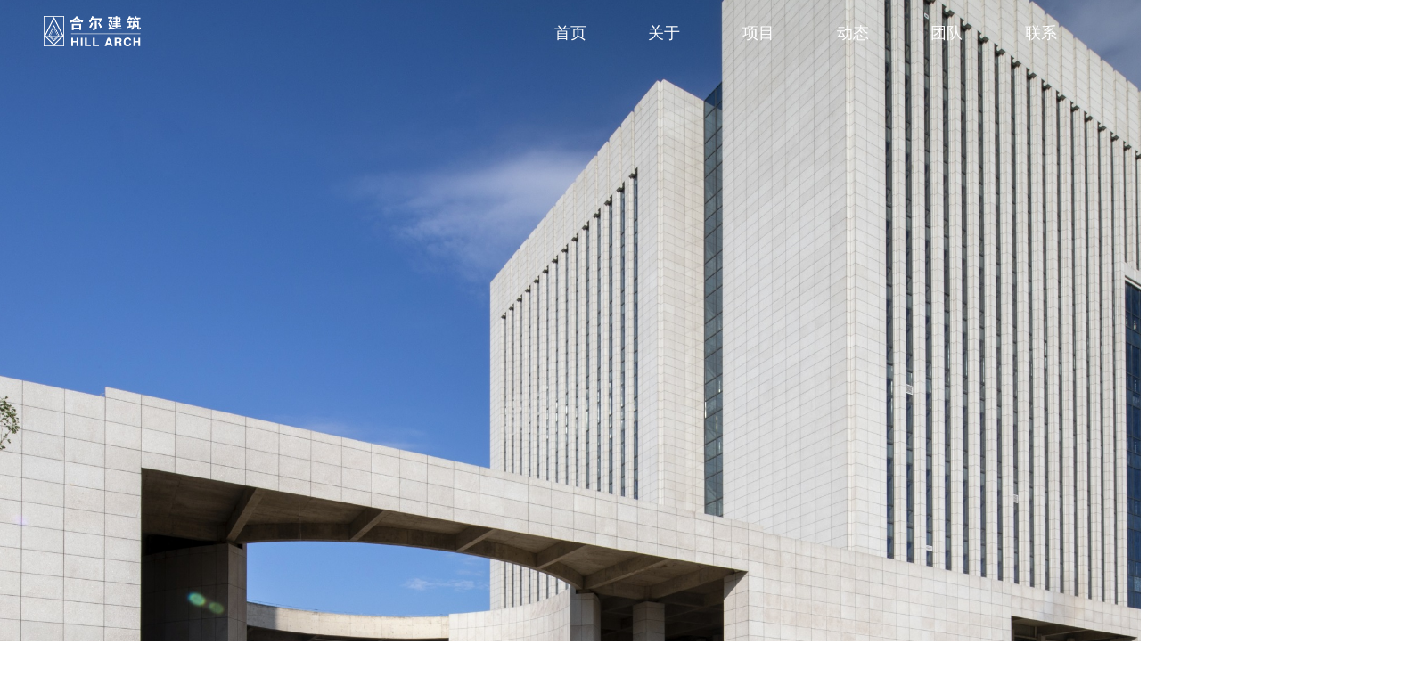

--- FILE ---
content_type: text/css
request_url: https://img.wanwang.xin/pubsf/10173/10173493/css/1133605_Pc_zh-CN.css?preventCdnCacheSeed=559afd75095640dfa6b7be973fdc0300
body_size: 4595
content:
.tem_2_26 {position: relative;}.tem_2_26 .fullcolumn-outer {background-color: transparent;background-image: none;background-position: 50% 50%;background-repeat: repeat;background-size: auto;background: -moz-linear-gradient(top, none, none);background: -o-linear-gradient(top, none, none);background: linear-gradient(top, none, none);background: -webkit-gradient(linear, left top, left bottom, from(none), to(none));/* border */border-top: 0px solid #eee;border-bottom: 0px solid #eee;/* border radius */border-radius: 0;position: absolute;top: 0px;bottom: 0px;z-index: -1;}.tem_2_26 .fullcolumn-outer.fixed {background-color: rgb(46, 49, 49);background-image: none;background-position: 0 0;background-repeat: no-repeat;background-size: auto;background: -moz-linear-gradient(top, none, none);background: -o-linear-gradient(top, none, none);background: linear-gradient(top, none, none);background: -webkit-gradient(linear, left top, left bottom, from(none), to(none));/* border */border-top: 0px solid transparent;border-bottom: 0px solid transparent;-moz-box-shadow: 0 4px 4px rgba(0,0,0,.1);-webkit-box-shadow: 0 4px 4px rgba(0,0,0,.1);-ms-box-shadow: 0 4px 4px rgba(0,0,0,.1);-o-box-shadow: 0 4px 4px rgba(0,0,0,.1);box-shadow: 0 4px 4px rgba(0,0,0,.1);box-sizing: border-box;}.tem_2_26 .fullcolumn-inner {background-color: transparent;background-image: none;background-repeat: repeat;background-position: 50% 50%;background-size: auto;background: -moz-linear-gradient(top, none, none);background: -o-linear-gradient(top, none, none);background: linear-gradient(top, none, none);background: -webkit-gradient(linear, left top, left bottom, from(none), to(none));position: relative;margin: 0 auto;width: 100%;height: 100%;}.smartFixed .tem_2_26 .fullcolumn-outer {left: 0 !important;}.tem_4_16 * {box-sizing: content-box;}.tem_4_16 .w-nav {/* reset */margin: 0;padding: 0;position: relative;/* background */background-color: transparent;background-image: none;background-repeat: no-repeat;background-position: 50% 50%;background: -webkit-linear-gradient(none, none);background: -moz-linear-gradient(none, none);background: -ms-linear-gradient(none, none);background: linear-gradient(none, none);background-size: auto;border-top-left-radius: 0;border-bottom-left-radius: 0;border-top-right-radius: 0;border-bottom-right-radius: 0;box-shadow: 0 0 0 rgba(0,0,0,0);}.tem_4_16 .w-nav:after {content: '';display: table;clear: both;zoom: 1}.tem_4_16 .w-nav .w-nav-inner {padding: 0;margin: 0;float: left;list-style: none;width: 25%;height: 58px;line-height: 58px;position: relative;z-index: 2;}.tem_4_16 .w-nav .w-nav-item {padding: 0 15px;margin: 0;position: relative;height: 100%;line-height: inherit;}.tem_4_16 .w-nav .w-nav-item .w-nav-item-link {/* reset */margin: 0;padding: 0;text-decoration: none;outline: none;display: block;height: 100%;color: #ffffff;font-weight: normal;font-style: normal;text-decoration: none;text-align: center;white-space: nowrap;overflow: hidden;text-overflow: ellipsis;}.tem_4_16 .w-nav .w-nav-item .w-nav-item-link .w-link-txt {font-family: 'Microsoft YaHei';font-size: 18px;}.tem_4_16 .w-nav .w-nav-item .w-nav-item-link .mw-iconfont {font-size: 18px;}.tem_4_16 .w-nav .w-subnav-item {margin: 0;padding: 0;}.tem_4_16 .w-nav .w-subnav {/* reset */margin: 0px 0 0 !important;padding: 0;display: none;overflow: hidden;/* background */background-color: transparent;background-image: none;background-repeat: no-repeat;background-position: 50% 50%;background: -webkit-linear-gradient(none, none);background: -moz-linear-gradient(none, none);background: -ms-linear-gradient(none, none);background: linear-gradient(none, none);background-size: auto;}.tem_4_16 .w-nav .w-subnav.userWidth {width: 120px;}.tem_4_16 .w-nav .w-subnav-item {/* reset */margin: 0;padding: 0;list-style: none;}.tem_4_16 .w-nav .w-subnav-item .w-subnav-link {/* reset */margin: 0;padding: 0 15px;height: 100%;line-height: 70px;outline: none;display: block;white-space: nowrap;overflow: hidden;text-overflow: ellipsis;height: 70px;color: #4A4A4A;font-size: 12px;font-weight: 400;font-style: normal;text-decoration: none;text-align: center;}.tem_4_16 .w-nav .w-subnav-item .w-subnav-link .mw-iconfont {font-size: 12px;}.tem_4_16 .w-nav .w-subnav-item .w-subnav-link .w-link-txt {/* height */font-family: Tahoma;}/* hover */.tem_4_16 .w-nav .w-nav-inner:hover .w-nav-item-link {color: #f1c232;font-weight: normal;font-style: normal;text-decoration: underline;}/* subnav-hover */.tem_4_16 .w-subnav .w-subnav-item:hover {background-color: #fff;background-image: none;background-repeat: no-repeat;background-position: 50% 50%;background: -webkit-linear-gradient(none, none);background: -moz-linear-gradient(none, none);background: -ms-linear-gradient(none, none);background: linear-gradient(none, none);background-size: auto;}.tem_4_16 .w-nav .w-subnav-item:hover .w-subnav-link:hover {color: #FF9D43;font-weight: 400;font-style: normal;text-decoration: none;}.tem_4_16 .w-nav .w-subnav-item .w-subnav-link .navchildren {display: none;}.tem_4_16 .w-nav .w-subnav-item:hover .w-subnav-link:hover .navchildren {display: inline;}/* current */.tem_4_16 .w-nav .w-nav-item.current {overflow: hidden;background-image: none;background-repeat: no-repeat;background-position: 50% 50%;background: -webkit-linear-gradient(none, none);background: -moz-linear-gradient(none, none);background: -ms-linear-gradient(none, none);background: linear-gradient(none, none);background-size: auto;}.tem_4_16 .w-nav .sliding-box:first-child + .w-nav-inner .w-nav-item.current {border-top-left-radius: 0;border-bottom-left-radius: 0;}.tem_4_16 .w-nav .w-nav-inner:last-child .w-nav-item.current {border-top-right-radius: 0;border-bottom-right-radius: 0;}.tem_4_16 .w-nav .w-nav-item.current .w-nav-item-link {color: #ffffff;font-weight: normal;font-style: normal;text-decoration: none;}/* current */.tem_4_16 .w-nav .w-subnav-item.current {background-color: #fff;background-image: none;background-repeat: no-repeat;background-position: 50% 50%;background: -webkit-linear-gradient(none, none);background: -moz-linear-gradient(none, none);background: -ms-linear-gradient(none, none);background: linear-gradient(none, none);background-size: auto;}.tem_4_16 .w-nav .w-subnav-item.current .w-subnav-link {color: #FF9D43;font-weight: 400;font-style: normal;text-decoration: none;}.tem_4_16 .sliding-box {padding: 0;margin: 0;list-style: none;width: 634px;height: 58px;overflow: hidden;position: absolute;top: -0;left: 0;border-radius: 0;z-index: -0;/* border */border-top-width: 0;border-right-width: 0;border-bottom-width: 0;border-left-width: 0;border-top-style: solid;border-right-style: solid;border-bottom-style: solid;border-left-style: solid;border-top-color: transparent;border-right-color: transparent;border-bottom-color: transparent;border-left-color: transparent;}.tem_4_16 .sliding {display: none;position: absolute;z-index: 1;width: 25%;left: 0;bottom: 0;height: 4px;background-color: rgb(243, 243, 243);background-image: none;background-repeat: no-repeat;background-position: 50% 50%;background: -webkit-linear-gradient(none, none);background: -moz-linear-gradient(none, none);background: -ms-linear-gradient(none, none);background: linear-gradient(none, none);background-size: auto;}.tem_4_16 .w-nav .w-nav-item .sliding {width: 100% !important;}.tem_4_16 .w-nav .w-nav-item.current .sliding {display: block;}@-webkit-keyframes slideInDown {from {-webkit-transform: translate3d(0, -100%, 0);transform: translate3d(0, -100%, 0);visibility: visible;opacity: 0;}to {-webkit-transform: translate3d(0, 0, 0);transform: translate3d(0, 0, 0);opacity:1;}}@keyframes slideInDown {from {-webkit-transform: translate3d(0, -100%, 0);transform: translate3d(0, -100%, 0);visibility: visible;opacity: 0;}to {-webkit-transform: translate3d(0, 0, 0);transform: translate3d(0, 0, 0);opacity:1;}}.slideInDown {-webkit-animation-name: slideInDown;animation-name: slideInDown;}#smv_tem_20_19 {display: none;position: fixed !important;}#smv_tem_20_19.dialogshowed {z-index: 1000000 !important;}.tem_20_19 .w-modal-content-inner {width: 100%;height: 100%;position: relative;}.tem_20_19 .w-modal {width:100%;height:100%;position:relative;}#smv_tem_20_19_dialog_modal_mask{position: fixed;top: 0;bottom: 0;left: 0;right: 0;background-color: transparent;background-image: none;background-position: 0 0;background-repeat: no-repeat;background-size: auto;background-image: linear-gradient(none, none);display: none;}.tem_20_19 .w-modal .w-modal-content {display: block;margin: 0 auto;width: 100%;height: 100%;background-color: transparent;background-image: none;background-position: 0 0;background-repeat: no-repeat;background-size: auto;background-image: linear-gradient(none, none);text-align: left;z-index: 6;position: relative;}.tem_20_19 .w-modal .w-modal-close {color: #ffffff;position: absolute;right: 15px;top: 15px;cursor: pointer;z-index:10;}.tem_20_19 .w-modal .w-modal-close i {font-size: 24px;}.tem_20_19 .w-modal.w-lt .w-modal-content,.tem_20_19 .w-modal.w-ct .w-modal-content,.tem_20_19 .w-modal.w-rt .w-modal-content {top:0;bottom:auto;}.tem_21_19 * {box-sizing: content-box;}.tem_21_19 .w-nav {/* reset */margin: 0;padding: 0;position: relative;/* background */background-color: transparent;background-image: none;background-repeat: no-repeat;background-position: 50% 50%;background: -webkit-linear-gradient(none, none);background: -moz-linear-gradient(none, none);background: -ms-linear-gradient(none, none);background: linear-gradient(none, none);background-size: auto;border-top-left-radius: 0;border-bottom-left-radius: 0;border-top-right-radius: 0;border-bottom-right-radius: 0;box-shadow: 0 0 0 rgba(0,0,0,0);}.tem_21_19 .w-nav:after {content: '';display: table;clear: both;zoom: 1}.tem_21_19 .w-nav .w-nav-inner {padding: 0;margin: 0;float: left;list-style: none;width: 25%;height: 52px;line-height: 52px;position: relative;z-index: 2;}.tem_21_19 .w-nav .w-nav-item {padding: 0 15px;margin: 0;position: relative;height: 100%;line-height: inherit;}.tem_21_19 .w-nav .w-nav-item .w-nav-item-link {/* reset */margin: 0;padding: 0;text-decoration: none;outline: none;display: block;height: 100%;color: #f3f3f3;font-weight: 400;font-style: normal;text-decoration: none;text-align: center;white-space: nowrap;overflow: hidden;text-overflow: ellipsis;}.tem_21_19 .w-nav .w-nav-item .w-nav-item-link .w-link-txt {font-family: Tahoma;font-size: 16px;}.tem_21_19 .w-nav .w-nav-item .w-nav-item-link .mw-iconfont {font-size: 16px;}.tem_21_19 .w-nav .w-subnav-item {margin: 0;padding: 0;}.tem_21_19 .w-nav .w-subnav {/* reset */margin: 0px 0 0 !important;padding: 0;display: none;overflow: hidden;/* background */background-color: transparent;background-image: none;background-repeat: no-repeat;background-position: 50% 50%;background: -webkit-linear-gradient(none, none);background: -moz-linear-gradient(none, none);background: -ms-linear-gradient(none, none);background: linear-gradient(none, none);background-size: auto;}.tem_21_19 .w-nav .w-subnav.userWidth {width: 120px;}.tem_21_19 .w-nav .w-subnav-item {/* reset */margin: 0;padding: 0;list-style: none;}.tem_21_19 .w-nav .w-subnav-item .w-subnav-link {/* reset */margin: 0;padding: 0 15px;height: 100%;line-height: 70px;outline: none;display: block;white-space: nowrap;overflow: hidden;text-overflow: ellipsis;height: 70px;color: #4A4A4A;font-size: 12px;font-weight: 400;font-style: normal;text-decoration: none;text-align: center;}.tem_21_19 .w-nav .w-subnav-item .w-subnav-link .mw-iconfont {font-size: 12px;}.tem_21_19 .w-nav .w-subnav-item .w-subnav-link .w-link-txt {/* height */font-family: Tahoma;}/* hover */.tem_21_19 .w-nav .w-nav-inner:hover .w-nav-item-link {color: #ffffff;font-weight: 400;font-style: normal;text-decoration: none;}/* subnav-hover */.tem_21_19 .w-subnav .w-subnav-item:hover {background-color: #fff;background-image: none;background-repeat: no-repeat;background-position: 50% 50%;background: -webkit-linear-gradient(none, none);background: -moz-linear-gradient(none, none);background: -ms-linear-gradient(none, none);background: linear-gradient(none, none);background-size: auto;}.tem_21_19 .w-nav .w-subnav-item:hover .w-subnav-link:hover {color: #FF9D43;font-weight: 400;font-style: normal;text-decoration: none;}.tem_21_19 .w-nav .w-subnav-item .w-subnav-link .navchildren {display: none;}.tem_21_19 .w-nav .w-subnav-item:hover .w-subnav-link:hover .navchildren {display: inline;}/* current */.tem_21_19 .w-nav .w-nav-item.current {overflow: hidden;background-image: none;background-repeat: no-repeat;background-position: 50% 50%;background: -webkit-linear-gradient(none, none);background: -moz-linear-gradient(none, none);background: -ms-linear-gradient(none, none);background: linear-gradient(none, none);background-size: auto;}.tem_21_19 .w-nav .sliding-box:first-child + .w-nav-inner .w-nav-item.current {border-top-left-radius: 0;border-bottom-left-radius: 0;}.tem_21_19 .w-nav .w-nav-inner:last-child .w-nav-item.current {border-top-right-radius: 0;border-bottom-right-radius: 0;}.tem_21_19 .w-nav .w-nav-item.current .w-nav-item-link {color: #ffffff;font-weight: 400;font-style: normal;text-decoration: none;}/* current */.tem_21_19 .w-nav .w-subnav-item.current {background-color: #fff;background-image: none;background-repeat: no-repeat;background-position: 50% 50%;background: -webkit-linear-gradient(none, none);background: -moz-linear-gradient(none, none);background: -ms-linear-gradient(none, none);background: linear-gradient(none, none);background-size: auto;}.tem_21_19 .w-nav .w-subnav-item.current .w-subnav-link {color: #FF9D43;font-weight: 400;font-style: normal;text-decoration: none;}.tem_21_19 .sliding-box {padding: 0;margin: 0;list-style: none;width: 600px;height: 52px;overflow: hidden;position: absolute;top: -0;left: 0;border-radius: 0;z-index: -0;/* border */border-top-width: 0;border-right-width: 0;border-bottom-width: 0;border-left-width: 0;border-top-style: solid;border-right-style: solid;border-bottom-style: solid;border-left-style: solid;border-top-color: transparent;border-right-color: transparent;border-bottom-color: transparent;border-left-color: transparent;}.tem_21_19 .sliding {display: none;position: absolute;z-index: 1;width: 25%;left: 0;bottom: 0;height: 4px;background-color: transparent;background-image: none;background-repeat: no-repeat;background-position: 50% 50%;background: -webkit-linear-gradient(none, none);background: -moz-linear-gradient(none, none);background: -ms-linear-gradient(none, none);background: linear-gradient(none, none);background-size: auto;}.tem_21_19 .w-nav .w-nav-item .sliding {width: 100% !important;}.tem_21_19 .w-nav .w-nav-item.current .sliding {display: block;}.tem_64_20 .w-image-box {text-align: center;border-top: 0px solid #fff;border-right: 0px solid #fff;border-bottom: 0px solid #fff;border-left: 0px solid #fff;border-radius: 0px;-webkit-opacity: 1;-moz-opacity: 1;-ms-opacity: 1;opacity: 1;filter: alpha(opacity=100);-moz-box-shadow: 0 0 0 transparent;-webkit-box-shadow: 0 0 0 transparent;-ms-box-shadow: 0 0 0 transparent;-o-box-shadow: 0 0 0 transparent;box-shadow: 0 0 0 transparent;box-sizing: border-box;overflow: hidden;}.tem_64_20 .w-image-box img {border: 0;width: 100%;height: 100%;/*object-fit: cover;*/}.tem_54_37 {position: relative;}.tem_54_37 .fullcolumn-outer {background-color: rgb(27, 27, 27);background-image: none;background-position: 50% 50%;background-repeat: repeat;background: -moz-linear-gradient(top, none, none);background: -o-linear-gradient(top, none, none);background: linear-gradient(top, none, none);background: -webkit-gradient(linear, left top, left bottom, from(none), to(none));background-size: auto;position: absolute;top: 0px;bottom: 0px;z-index: -1;}.tem_54_37 .fullcolumn-inner {background-color: transparent;background-image: none;background-repeat: repeat;background-position: 50% 50%;background: -moz-linear-gradient(top, none, none);background: -o-linear-gradient(top, none, none);background: linear-gradient(top, none, none);background: -webkit-gradient(linear, left top, left bottom, from(none), to(none));position: relative;margin: 0 auto;width: 100%;height: 100%;}.smartFixed .tem_54_37 .fullcolumn-outer {left: 0 !important;}.tem_59_37 * {box-sizing: content-box;}.tem_59_37 .w-nav {/* reset */margin: 0;padding: 0;position: relative;/* background */background-color: transparent;background-image: none;background-repeat: no-repeat;background-position: 50% 50%;background: -webkit-linear-gradient(none, none);background: -moz-linear-gradient(none, none);background: -ms-linear-gradient(none, none);background: linear-gradient(none, none);background-size: auto;border-top-left-radius: 0;border-bottom-left-radius: 0;border-top-right-radius: 0;border-bottom-right-radius: 0;box-shadow: 0 0 0 rgba(0,0,0,0);}.tem_59_37 .w-nav:after {content: '';display: table;clear: both;zoom: 1}.tem_59_37 .w-nav .w-nav-inner {padding: 0;margin: 0;float: left;list-style: none;width: 25%;height: 50px;line-height: 50px;position: relative;z-index: 2;}.tem_59_37 .w-nav .w-nav-item {padding: 0 15px;margin: 0;position: relative;height: 100%;line-height: inherit;}.tem_59_37 .w-nav .w-nav-item .w-nav-item-link {/* reset */margin: 0;padding: 0;text-decoration: none;outline: none;display: block;height: 100%;color: #ffffff;font-weight: 400;font-style: normal;text-decoration: none;text-align: center;white-space: nowrap;overflow: hidden;text-overflow: ellipsis;}.tem_59_37 .w-nav .w-nav-item .w-nav-item-link .w-link-txt {font-family: Tahoma;font-size: 14px;}.tem_59_37 .w-nav .w-nav-item .w-nav-item-link .mw-iconfont {font-size: 14px;}.tem_59_37 .w-nav .w-subnav-item {margin: 0;padding: 0;}.tem_59_37 .w-nav .w-subnav {/* reset */margin: 0px 0 0 !important;padding: 0;display: none;overflow: hidden;/* background */background-color: transparent;background-image: none;background-repeat: no-repeat;background-position: 50% 50%;background: -webkit-linear-gradient(none, none);background: -moz-linear-gradient(none, none);background: -ms-linear-gradient(none, none);background: linear-gradient(none, none);background-size: auto;}.tem_59_37 .w-nav .w-subnav.userWidth {width: 120px;}.tem_59_37 .w-nav .w-subnav-item {/* reset */margin: 0;padding: 0;list-style: none;}.tem_59_37 .w-nav .w-subnav-item .w-subnav-link {/* reset */margin: 0;padding: 0 15px;height: 100%;line-height: 70px;outline: none;display: block;white-space: nowrap;overflow: hidden;text-overflow: ellipsis;height: 70px;color: #4A4A4A;font-size: 12px;font-weight: 400;font-style: normal;text-decoration: none;text-align: center;}.tem_59_37 .w-nav .w-subnav-item .w-subnav-link .mw-iconfont {font-size: 12px;}.tem_59_37 .w-nav .w-subnav-item .w-subnav-link .w-link-txt {/* height */font-family: Tahoma;}/* hover */.tem_59_37 .w-nav .w-nav-inner:hover .w-nav-item-link {color: #ffffff;font-weight: 400;font-style: normal;text-decoration: none;}/* subnav-hover */.tem_59_37 .w-subnav .w-subnav-item:hover {background-color: #fff;background-image: none;background-repeat: no-repeat;background-position: 50% 50%;background: -webkit-linear-gradient(none, none);background: -moz-linear-gradient(none, none);background: -ms-linear-gradient(none, none);background: linear-gradient(none, none);background-size: auto;}.tem_59_37 .w-nav .w-subnav-item:hover .w-subnav-link:hover {color: #FF9D43;font-weight: 400;font-style: normal;text-decoration: none;}.tem_59_37 .w-nav .w-subnav-item .w-subnav-link .navchildren {display: none;}.tem_59_37 .w-nav .w-subnav-item:hover .w-subnav-link:hover .navchildren {display: inline;}/* current */.tem_59_37 .w-nav .w-nav-item.current {overflow: hidden;background-image: none;background-repeat: no-repeat;background-position: 50% 50%;background: -webkit-linear-gradient(none, none);background: -moz-linear-gradient(none, none);background: -ms-linear-gradient(none, none);background: linear-gradient(none, none);background-size: auto;}.tem_59_37 .w-nav .sliding-box:first-child + .w-nav-inner .w-nav-item.current {border-top-left-radius: 0;border-bottom-left-radius: 0;}.tem_59_37 .w-nav .w-nav-inner:last-child .w-nav-item.current {border-top-right-radius: 0;border-bottom-right-radius: 0;}.tem_59_37 .w-nav .w-nav-item.current .w-nav-item-link {color: #ffffff;font-weight: 400;font-style: normal;text-decoration: none;}/* current */.tem_59_37 .w-nav .w-subnav-item.current {background-color: #fff;background-image: none;background-repeat: no-repeat;background-position: 50% 50%;background: -webkit-linear-gradient(none, none);background: -moz-linear-gradient(none, none);background: -ms-linear-gradient(none, none);background: linear-gradient(none, none);background-size: auto;}.tem_59_37 .w-nav .w-subnav-item.current .w-subnav-link {color: #FF9D43;font-weight: 400;font-style: normal;text-decoration: none;}.tem_59_37 .sliding-box {padding: 0;margin: 0;list-style: none;width: 494px;height: 50px;overflow: hidden;position: absolute;top: -0;left: 0;border-radius: 0;z-index: -0;/* border */border-top-width: 0;border-right-width: 0;border-bottom-width: 0;border-left-width: 0;border-top-style: solid;border-right-style: solid;border-bottom-style: solid;border-left-style: solid;border-top-color: transparent;border-right-color: transparent;border-bottom-color: transparent;border-left-color: transparent;}.tem_59_37 .sliding {display: none;position: absolute;z-index: 1;width: 25%;left: 0;bottom: 0;height: 4px;background-color: transparent;background-image: none;background-repeat: no-repeat;background-position: 50% 50%;background: -webkit-linear-gradient(none, none);background: -moz-linear-gradient(none, none);background: -ms-linear-gradient(none, none);background: linear-gradient(none, none);background-size: auto;}.tem_59_37 .w-nav .w-nav-item .sliding {width: 100% !important;}.tem_59_37 .w-nav .w-nav-item.current .sliding {display: block;}.tem_58_37 {color: inherit;}.tem_58_37 h1, .tem_58_37 h2, .tem_58_37 h3, .tem_58_37 h4, .tem_58_37 h5, .tem_58_37 h6 {font-weight: normal;line-height: 1.2;}.tem_58_37 h2 {font-size: 1.5em;font-weight: normal;}.tem_58_37 h1 {font-size: 2em;font-weight: normal;}.tem_58_37 h3 {font-size: 1.17em;font-weight: normal;}.tem_58_37 h4 {font-size: 13px;font-weight: normal;}.tem_58_37 h5 {font-size: 0.83em;font-weight: normal;}.tem_58_37 h6 {font-size: 0.67em;font-weight: normal;}#cke_txtc_tem_58_37 {z-index: 1000001 !important;}.cke_editor_txtc_tem_58_37_dialog .cke_dialog {z-index: 1000001 !important;}.cke_dialog_background_cover {z-index: 100000 !important;}.hidden-border {border: transparent 1px dotted;}table.cke_show_border,table.cke_show_border > tr > td,table.cke_show_border > tr > th,table.cke_show_border > tbody > tr > td,table.cke_show_border > tbody > tr > th,table.cke_show_border > thead > tr > td,table.cke_show_border > thead > tr > th,table.cke_show_border > tfoot > tr > td,table.cke_show_border > tfoot > tr > th {border: #d3d3d3 1px dotted;}.tem_57_37 .w-line {/*-block-*/display:block;/*-margin-*/margin:0;margin-left: -0;padding:0;/*-size-*/width:1px;height:52px;/*-font-*/font-size:0;/*-border-*/border-left-width:1px;border-left-style:solid;border-left-color:#666666;/*-box-shadow-*/-moz-box-shadow:0 0 0 transparent;-webkit-box-shadow:0 0 0 transparent;-ms-box-shadow:0 0 0 transparent;-o-box-shadow:0 0 0 transparent;box-shadow:0 0 0 transparent;}.tem_56_37 .w-share{margin: 0;padding:0;width: 400px;height:36px;}.tem_56_37 .w-share .w-share-text{float: left;margin: 6px 6px 6px 0;font-family: Tahoma;font-size: 14px;color:#f3f3f3;font-weight: 400;font-style: normal;text-decoration: none;}.tem_56_37 .w-share.bdshare-button-style0-16 .w-share-text,.tem_56_37 .w-share.bdshare-button-style1-16 .w-share-text{line-height: 16px;}.tem_56_37 .w-share.bdshare-button-style0-24 .w-share-text,.tem_56_37 .w-share.bdshare-button-style1-24 .w-share-text{line-height: 24px;}.tem_56_37 .w-share.bdshare-button-style0-32 .w-share-text,.tem_56_37 .w-share.bdshare-button-style1-32 .w-share-text{line-height: 32px;}.tem_56_37 .w-share .bds_count.w-hide{display: none;}.tem_56_37 .w-share.bdshare-button-style0-16 a.bds_count,.tem_56_37 .w-share.bdshare-button-style1-16 a.bds_count,.tem_56_37 .w-share.bdshare-button-style0-24 a.bds_count,.tem_56_37 .w-share.bdshare-button-style1-24 a.bds_count,.tem_56_37 .w-share.bdshare-button-style0-32 a.bds_count,.tem_56_37 .w-share.bdshare-button-style1-32 a.bds_count{font-size: 14px;text-decoration: none;}.tem_56_37 .w-share a:hover{transition:none}.bdshare_dialog_list a, .bdshare_popup_list a, .bdshare_popup_bottom a{font: 12px Tahoma!important;}.tem_55_37 .w-image-box {text-align: center;border-top: 0px solid #fff;border-right: 0px solid #fff;border-bottom: 0px solid #fff;border-left: 0px solid #fff;border-radius: 0px;-webkit-opacity: 1;-moz-opacity: 1;-ms-opacity: 1;opacity: 1;filter: alpha(opacity=100);-moz-box-shadow: 0 0 0 transparent;-webkit-box-shadow: 0 0 0 transparent;-ms-box-shadow: 0 0 0 transparent;-o-box-shadow: 0 0 0 transparent;box-shadow: 0 0 0 transparent;box-sizing: border-box;overflow: hidden;}.tem_55_37 .w-image-box img {border: 0;width: 100%;height: 100%;/*object-fit: cover;*/}.tem_63_37 .w-company-info {line-height: 28px;text-align: left;}.tem_63_37 .w-company-info .company-info-item a {width: 100%;font-family: Tahoma;color: #999999;font-size: 12px;}.tem_63_37 .w-company-info .company-info-item:first-child {padding-left: 0;}.tem_63_37 .w-company-info .company-info-item {padding-left: 10px;}.tem_63_37 .w-company-info .company-info-item .company-info-icon {vertical-align: top;}.tem_63_37 .w-company-info .company-info-item .company-info-icon.mw-icon-hide {display: none}.tem_63_37 .w-company-info .company-info-item .ltd-icon {margin-right: 5px;color: #D7D7D7;font-size: 12px;}.tem_62_37 .w-nav {/* reset */margin: 0;padding: 0;/* size */width: 80px;height: 42px;/* border */border-top-width: 0;border-right-width: 0;border-bottom-width: 0;border-left-width: 0;border-top-style: solid;border-right-style: solid;border-bottom-style: solid;border-left-style: solid;border-top-color: transparent;border-right-color: transparent;border-bottom-color: transparent;border-left-color: transparent;border-radius: 0;box-shadow: 0 0 0 rgba(0,0,0,0);}.tem_62_37 .w-nav:after {content: '';display: table;clear: both;zoom: 1}.tem_62_37 .w-nav .w-nav-inner {padding: 0;margin: 0;list-style: none;width: 100%;height: 25%;line-height: 42px-inner;position: relative;/* background */background-color: transparent;background-image: none;background-repeat: no-repeat;background-position: 50% 50%;background: -webkit-linear-gradient(none, none);background: -moz-linear-gradient(none, none);background: -ms-linear-gradient(none, none);background: linear-gradient(none, none);background-size: auto;}.tem_62_37 .w-nav .w-nav-item {padding: 0;margin: 0;position: relative;height: 100%;overflow: hidden;}.tem_62_37 .w-nav .w-nav-inner:first-child {border-top-left-radius: 0;border-top-right-radius: 0;}.tem_62_37 .w-nav .w-nav-inner:last-child {border-bottom-left-radius: 0;border-bottom-right-radius: 0;}.tem_62_37 .w-nav .w-nav-item .w-nav-item-link {/* reset */margin: 0;padding: 0 10px;text-decoration: none;outline: none;display: block;height: 100%;color: #999999;font-weight: 400;font-style: normal;text-decoration: none;text-align: left;white-space: nowrap;overflow: hidden;text-overflow: ellipsis;}.tem_62_37 .w-nav .w-nav-item .w-nav-item-link .w-link-txt {font-family: Tahoma;font-size: 12px;}.tem_62_37 .w-nav .w-nav-item .w-nav-item-link .mw-iconfont {font-size: 12px;}.tem_62_37 .w-nav .w-aubnav-item {margin: 0;padding: 0;}.tem_62_37 .w-nav .w-subnav {/* reset */margin: 0;padding: 0;position: absolute;left: 80px;top: 0;width: 100%;width: 100%;display: none;overflow: hidden;}.tem_62_37 .w-nav .w-subnav.userWidth .w-link-txt {width: 100%;}.tem_62_37 .w-nav .w-subnav-item {/* reset */margin: 0;padding: 0;list-style: none;display: block;/* background */background-color: #13B27D;background-image: none;background-repeat: no-repeat;background-position: 50% 50%;background: -webkit-linear-gradient(none, none);background: -moz-linear-gradient(none, none);background: -ms-linear-gradient(none, none);background: linear-gradient(none, none);background-size: auto;}.tem_62_37 .w-nav .w-subnav-item .w-subnav-link {/* reset */margin: 0;padding: 0 15px;outline: none;display: block;color: #fff;height: 100%;line-height: auto;white-space: nowrap;overflow: hidden;text-overflow: ellipsis;font-size: 12px;font-weight: 400;font-style: normal;text-decoration: none;text-align: center;white-space: nowrap;overflow: hidden;text-overflow: ellipsis;}.tem_62_37 .w-nav .w-subnav-item .w-subnav-link .mw-iconfont {font-size: 12px;}.tem_62_37 .w-nav .w-subnav-item .w-subnav-link .w-link-txt {font-family: Tahoma;}/* hover */.tem_62_37 .w-nav .w-nav-inner:hover {background-color: transparent;background-image: none;background-repeat: no-repeat;background-position: 50% 50%;background: -webkit-linear-gradient(none, none);background: -moz-linear-gradient(none, none);background: -ms-linear-gradient(none, none);background: linear-gradient(none, none);background-size: auto;}.tem_62_37 .w-nav .w-nav-inner:hover .w-nav-item-link {color: #999999;font-weight: 400;font-style: normal;text-decoration: none;}/* subnav-hover */.tem_62_37 .w-subnav .w-subnav-item:hover {background-color: #1ca97a;background-image: none;background-repeat: no-repeat;background-position: 50% 50%;background: -webkit-linear-gradient(none, none);background: -moz-linear-gradient(none, none);background: -ms-linear-gradient(none, none);background: linear-gradient(none, none);background-size: auto;}.tem_62_37 .w-nav .w-subnav-item:hover .w-subnav-link:hover {color: #fff;font-weight: 400;font-style: normal;text-decoration: none;}/* current */.tem_62_37 .w-nav .w-nav-item.current {background-color: transparent;background-image: none;background-repeat: no-repeat;background-position: 50% 50%;background: -webkit-linear-gradient(none, none);background: -moz-linear-gradient(none, none);background: -ms-linear-gradient(none, none);background: linear-gradient(none, none);background-size: auto;}.tem_62_37 .w-nav .w-nav-item.current .w-nav-item-link {color: #999999;font-weight: 400;font-style: normal;text-decoration: none;}/* current */.tem_62_37 .w-nav .w-subnav-item.current {background-color: #1ca97a;background-image: none;background-repeat: no-repeat;background-position: 50% 50%;background: -webkit-linear-gradient(none, none);background: -moz-linear-gradient(none, none);background: -ms-linear-gradient(none, none);background: linear-gradient(none, none);background-size: auto;}.tem_62_37 .w-nav .w-subnav-item.current .w-subnav-link {color: #fff;font-weight: 400;font-style: normal;text-decoration: none;}.tem_61_37 .w-nav {/* reset */margin: 0;padding: 0;/* size */width: 80px;height: 94px;/* border */border-top-width: 0;border-right-width: 0;border-bottom-width: 0;border-left-width: 0;border-top-style: solid;border-right-style: solid;border-bottom-style: solid;border-left-style: solid;border-top-color: transparent;border-right-color: transparent;border-bottom-color: transparent;border-left-color: transparent;border-radius: 0;box-shadow: 0 0 0 rgba(0,0,0,0);}.tem_61_37 .w-nav:after {content: '';display: table;clear: both;zoom: 1}.tem_61_37 .w-nav .w-nav-inner {padding: 0;margin: 0;list-style: none;width: 100%;height: 25%;line-height: 94px-inner;position: relative;/* background */background-color: transparent;background-image: none;background-repeat: no-repeat;background-position: 50% 50%;background: -webkit-linear-gradient(none, none);background: -moz-linear-gradient(none, none);background: -ms-linear-gradient(none, none);background: linear-gradient(none, none);background-size: auto;}.tem_61_37 .w-nav .w-nav-item {padding: 0;margin: 0;position: relative;height: 100%;overflow: hidden;}.tem_61_37 .w-nav .w-nav-inner:first-child {border-top-left-radius: 0;border-top-right-radius: 0;}.tem_61_37 .w-nav .w-nav-inner:last-child {border-bottom-left-radius: 0;border-bottom-right-radius: 0;}.tem_61_37 .w-nav .w-nav-item .w-nav-item-link {/* reset */margin: 0;padding: 0 10px;text-decoration: none;outline: none;display: block;height: 100%;color: #999999;font-weight: 400;font-style: normal;text-decoration: none;text-align: left;white-space: nowrap;overflow: hidden;text-overflow: ellipsis;}.tem_61_37 .w-nav .w-nav-item .w-nav-item-link .w-link-txt {font-family: Tahoma;font-size: 12px;}.tem_61_37 .w-nav .w-nav-item .w-nav-item-link .mw-iconfont {font-size: 12px;}.tem_61_37 .w-nav .w-aubnav-item {margin: 0;padding: 0;}.tem_61_37 .w-nav .w-subnav {/* reset */margin: 0;padding: 0;position: absolute;left: 80px;top: 0;width: 100%;width: 100%;display: none;overflow: hidden;}.tem_61_37 .w-nav .w-subnav.userWidth .w-link-txt {width: 100%;}.tem_61_37 .w-nav .w-subnav-item {/* reset */margin: 0;padding: 0;list-style: none;display: block;/* background */background-color: #13B27D;background-image: none;background-repeat: no-repeat;background-position: 50% 50%;background: -webkit-linear-gradient(none, none);background: -moz-linear-gradient(none, none);background: -ms-linear-gradient(none, none);background: linear-gradient(none, none);background-size: auto;}.tem_61_37 .w-nav .w-subnav-item .w-subnav-link {/* reset */margin: 0;padding: 0 15px;outline: none;display: block;color: #fff;height: 100%;line-height: auto;white-space: nowrap;overflow: hidden;text-overflow: ellipsis;font-size: 12px;font-weight: 400;font-style: normal;text-decoration: none;text-align: center;white-space: nowrap;overflow: hidden;text-overflow: ellipsis;}.tem_61_37 .w-nav .w-subnav-item .w-subnav-link .mw-iconfont {font-size: 12px;}.tem_61_37 .w-nav .w-subnav-item .w-subnav-link .w-link-txt {font-family: Tahoma;}/* hover */.tem_61_37 .w-nav .w-nav-inner:hover {background-color: transparent;background-image: none;background-repeat: no-repeat;background-position: 50% 50%;background: -webkit-linear-gradient(none, none);background: -moz-linear-gradient(none, none);background: -ms-linear-gradient(none, none);background: linear-gradient(none, none);background-size: auto;}.tem_61_37 .w-nav .w-nav-inner:hover .w-nav-item-link {color: #999999;font-weight: 400;font-style: normal;text-decoration: none;}/* subnav-hover */.tem_61_37 .w-subnav .w-subnav-item:hover {background-color: #1ca97a;background-image: none;background-repeat: no-repeat;background-position: 50% 50%;background: -webkit-linear-gradient(none, none);background: -moz-linear-gradient(none, none);background: -ms-linear-gradient(none, none);background: linear-gradient(none, none);background-size: auto;}.tem_61_37 .w-nav .w-subnav-item:hover .w-subnav-link:hover {color: #fff;font-weight: 400;font-style: normal;text-decoration: none;}/* current */.tem_61_37 .w-nav .w-nav-item.current {background-color: transparent;background-image: none;background-repeat: no-repeat;background-position: 50% 50%;background: -webkit-linear-gradient(none, none);background: -moz-linear-gradient(none, none);background: -ms-linear-gradient(none, none);background: linear-gradient(none, none);background-size: auto;}.tem_61_37 .w-nav .w-nav-item.current .w-nav-item-link {color: #999999;font-weight: 400;font-style: normal;text-decoration: none;}/* current */.tem_61_37 .w-nav .w-subnav-item.current {background-color: #1ca97a;background-image: none;background-repeat: no-repeat;background-position: 50% 50%;background: -webkit-linear-gradient(none, none);background: -moz-linear-gradient(none, none);background: -ms-linear-gradient(none, none);background: linear-gradient(none, none);background-size: auto;}.tem_61_37 .w-nav .w-subnav-item.current .w-subnav-link {color: #fff;font-weight: 400;font-style: normal;text-decoration: none;}.tem_60_37 .w-nav {/* reset */margin: 0;padding: 0;/* size */width: 80px;height: 43px;/* border */border-top-width: 0;border-right-width: 0;border-bottom-width: 0;border-left-width: 0;border-top-style: solid;border-right-style: solid;border-bottom-style: solid;border-left-style: solid;border-top-color: transparent;border-right-color: transparent;border-bottom-color: transparent;border-left-color: transparent;border-radius: 0;box-shadow: 0 0 0 rgba(0,0,0,0);}.tem_60_37 .w-nav:after {content: '';display: table;clear: both;zoom: 1}.tem_60_37 .w-nav .w-nav-inner {padding: 0;margin: 0;list-style: none;width: 100%;height: 25%;line-height: 43px-inner;position: relative;/* background */background-color: transparent;background-image: none;background-repeat: no-repeat;background-position: 50% 50%;background: -webkit-linear-gradient(none, none);background: -moz-linear-gradient(none, none);background: -ms-linear-gradient(none, none);background: linear-gradient(none, none);background-size: auto;}.tem_60_37 .w-nav .w-nav-item {padding: 0;margin: 0;position: relative;height: 100%;overflow: hidden;}.tem_60_37 .w-nav .w-nav-inner:first-child {border-top-left-radius: 0;border-top-right-radius: 0;}.tem_60_37 .w-nav .w-nav-inner:last-child {border-bottom-left-radius: 0;border-bottom-right-radius: 0;}.tem_60_37 .w-nav .w-nav-item .w-nav-item-link {/* reset */margin: 0;padding: 0 10px;text-decoration: none;outline: none;display: block;height: 100%;color: #999999;font-weight: 400;font-style: normal;text-decoration: none;text-align: left;white-space: nowrap;overflow: hidden;text-overflow: ellipsis;}.tem_60_37 .w-nav .w-nav-item .w-nav-item-link .w-link-txt {font-family: Tahoma;font-size: 12px;}.tem_60_37 .w-nav .w-nav-item .w-nav-item-link .mw-iconfont {font-size: 12px;}.tem_60_37 .w-nav .w-aubnav-item {margin: 0;padding: 0;}.tem_60_37 .w-nav .w-subnav {/* reset */margin: 0;padding: 0;position: absolute;left: 80px;top: 0;width: 100%;width: 100%;display: none;overflow: hidden;}.tem_60_37 .w-nav .w-subnav.userWidth .w-link-txt {width: 100%;}.tem_60_37 .w-nav .w-subnav-item {/* reset */margin: 0;padding: 0;list-style: none;display: block;/* background */background-color: #13B27D;background-image: none;background-repeat: no-repeat;background-position: 50% 50%;background: -webkit-linear-gradient(none, none);background: -moz-linear-gradient(none, none);background: -ms-linear-gradient(none, none);background: linear-gradient(none, none);background-size: auto;}.tem_60_37 .w-nav .w-subnav-item .w-subnav-link {/* reset */margin: 0;padding: 0 15px;outline: none;display: block;color: #fff;height: 100%;line-height: auto;white-space: nowrap;overflow: hidden;text-overflow: ellipsis;font-size: 12px;font-weight: 400;font-style: normal;text-decoration: none;text-align: center;white-space: nowrap;overflow: hidden;text-overflow: ellipsis;}.tem_60_37 .w-nav .w-subnav-item .w-subnav-link .mw-iconfont {font-size: 12px;}.tem_60_37 .w-nav .w-subnav-item .w-subnav-link .w-link-txt {font-family: Tahoma;}/* hover */.tem_60_37 .w-nav .w-nav-inner:hover {background-color: transparent;background-image: none;background-repeat: no-repeat;background-position: 50% 50%;background: -webkit-linear-gradient(none, none);background: -moz-linear-gradient(none, none);background: -ms-linear-gradient(none, none);background: linear-gradient(none, none);background-size: auto;}.tem_60_37 .w-nav .w-nav-inner:hover .w-nav-item-link {color: #999999;font-weight: 400;font-style: normal;text-decoration: none;}/* subnav-hover */.tem_60_37 .w-subnav .w-subnav-item:hover {background-color: #1ca97a;background-image: none;background-repeat: no-repeat;background-position: 50% 50%;background: -webkit-linear-gradient(none, none);background: -moz-linear-gradient(none, none);background: -ms-linear-gradient(none, none);background: linear-gradient(none, none);background-size: auto;}.tem_60_37 .w-nav .w-subnav-item:hover .w-subnav-link:hover {color: #fff;font-weight: 400;font-style: normal;text-decoration: none;}/* current */.tem_60_37 .w-nav .w-nav-item.current {background-color: transparent;background-image: none;background-repeat: no-repeat;background-position: 50% 50%;background: -webkit-linear-gradient(none, none);background: -moz-linear-gradient(none, none);background: -ms-linear-gradient(none, none);background: linear-gradient(none, none);background-size: auto;}.tem_60_37 .w-nav .w-nav-item.current .w-nav-item-link {color: #999999;font-weight: 400;font-style: normal;text-decoration: none;}/* current */.tem_60_37 .w-nav .w-subnav-item.current {background-color: #1ca97a;background-image: none;background-repeat: no-repeat;background-position: 50% 50%;background: -webkit-linear-gradient(none, none);background: -moz-linear-gradient(none, none);background: -ms-linear-gradient(none, none);background: linear-gradient(none, none);background-size: auto;}.tem_60_37 .w-nav .w-subnav-item.current .w-subnav-link {color: #fff;font-weight: 400;font-style: normal;text-decoration: none;}.tem_50_37 {position: relative;}.tem_50_37 .fullcolumn-outer {background-color: transparent;background-image: url(//img.wanwang.xin/contents/sitefiles2034/10173493/images/10819149.jpg);background-position: 50% 50%;background-repeat: no-repeat;background: -moz-linear-gradient(top, none, none);background: -o-linear-gradient(top, none, none);background: linear-gradient(top, none, none);background: -webkit-gradient(linear, left top, left bottom, from(none), to(none));background-size: cover;position: absolute;top: 0px;bottom: 0px;z-index: -1;}.tem_50_37 .fullcolumn-inner {background-color: transparent;background-image: none;background-repeat: repeat;background-position: 50% 50%;background: -moz-linear-gradient(top, none, none);background: -o-linear-gradient(top, none, none);background: linear-gradient(top, none, none);background: -webkit-gradient(linear, left top, left bottom, from(none), to(none));position: relative;margin: 0 auto;width: 100%;height: 100%;}.smartFixed .tem_50_37 .fullcolumn-outer {left: 0 !important;}.tem_53_37 .w-button {/*-block-*/display: inline-block;/*-margin-*/margin: 0;padding: 0;/*-border-*/border-top: 1px none #3099dd;border-right: 1px none #3099dd;border-bottom: 1px none #3099dd;border-left: 1px none #3099dd;/*-border-radius-*/-moz-border-radius: 0;-webkit-border-radius: 0;-ms-border-radius: 0;-o-border-radius: 0;border-radius: 0;/*-background-*/background-color: transparent;background-image: url(//img.wanwang.xin/contents/sitefiles2034/10173493/images/10929853.png);background-repeat: no-repeat;background-position: 50% 50%;background: -moz-linear-gradient(top, none, none);background: -webkit-gradient(linear, left top, left bottom, from(none), to(none));background: -o-linear-gradient(top, none, none);background: linear-gradient(top, none, none);background-size: auto;/*-box-shadow-*/-moz-box-shadow: 0 0 0 rgba(0, 0, 0, 0.5);-webkit-box-shadow: 0 0 0 rgba(0, 0, 0, 0.5);-ms-box-shadow: 0 0 0 rgba(0, 0, 0, 0.5);-o-box-shadow: 0 0 0 rgba(0, 0, 0, 0.5);box-shadow: 0 0 0 rgba(0, 0, 0, 0.5);cursor: pointer;outline: none;text-align: right;}.tem_53_37 .w-button:hover {/*-border-*/border-top-color: transparent;border-right-color: transparent;border-bottom-color: transparent;border-left-color: transparent;/*-background-*/background: transparent;background-image: url(//img.wanwang.xin/contents/sitefiles2034/10173493/images/10929853.png);background-repeat: no-repeat;background-position: 50% 50%;background: -moz-linear-gradient(top, none, none);background: -webkit-gradient(linear, left top, left bottom, from(none), to(none));background: -o-linear-gradient(top, none, none);background: linear-gradient(top, none, none);background-size: auto;/*-box-shadow-*/-moz-box-shadow: 0 0 0 transparent;-webkit-box-shadow: 0 0 0 transparent;-ms-box-shadow: 0 0 0 transparent;-o-box-shadow: 0 0 0 transparent;box-shadow: 0 0 0 transparent;}.tem_53_37 .w-button-position {/*-block-*/display: block;padding: 0 5px;}.tem_53_37 .w-button .w-button-icon {/*-block-*/display: inline-block;/*-margin-*/margin-right: 3px;/*-font-*/font-size: 100px;color: #ffffff;font-weight: 400;font-style: normal;vertical-align: top;}.tem_53_37 .w-button:hover .w-button-icon {color: #ffffff;font-size: 100px;font-weight: 400;}.tem_53_37 .w-button .w-button-icon.w-icon-hide {display: none;}.tem_53_37 .w-button .w-button-text {/*-block-*/display: inline-block;/*-font-*/font-family: Tahoma;font-size: 100px;color: #ffffff;font-weight: 400;text-decoration: none;font-style: normal;vertical-align: top;*vertical-align: middle;width: 100%;}.tem_53_37 .w-button:hover .w-button-text {color: #ffffff;font-size: 100px;font-weight: 400;font-style: normal;text-decoration: none;}.tem_53_37 .w-button .w-button-text span:focus {outline: none;}.tem_52_37 .w-button {/*-block-*/display: inline-block;/*-margin-*/margin: 0;padding: 0;/*-border-*/border-top: 1px none #3099dd;border-right: 1px none #3099dd;border-bottom: 1px none #3099dd;border-left: 1px none #3099dd;/*-border-radius-*/-moz-border-radius: 0;-webkit-border-radius: 0;-ms-border-radius: 0;-o-border-radius: 0;border-radius: 0;/*-background-*/background-color: rgb(68, 68, 68);background-image: none;background-repeat: no-repeat;background-position: 50% 50%;background: -moz-linear-gradient(top, none, none);background: -webkit-gradient(linear, left top, left bottom, from(none), to(none));background: -o-linear-gradient(top, none, none);background: linear-gradient(top, none, none);background-size: auto;/*-box-shadow-*/-moz-box-shadow: 0 0 0 rgba(0, 0, 0, 0.5);-webkit-box-shadow: 0 0 0 rgba(0, 0, 0, 0.5);-ms-box-shadow: 0 0 0 rgba(0, 0, 0, 0.5);-o-box-shadow: 0 0 0 rgba(0, 0, 0, 0.5);box-shadow: 0 0 0 rgba(0, 0, 0, 0.5);cursor: pointer;outline: none;text-align: center;}.tem_52_37 .w-button:hover {/*-border-*/border-top-color: transparent;border-right-color: transparent;border-bottom-color: transparent;border-left-color: transparent;/*-background-*/background: rgb(68, 68, 68);background-image: none;background-repeat: no-repeat;background-position: 50% 50%;background: -moz-linear-gradient(top, none, none);background: -webkit-gradient(linear, left top, left bottom, from(none), to(none));background: -o-linear-gradient(top, none, none);background: linear-gradient(top, none, none);background-size: auto;/*-box-shadow-*/-moz-box-shadow: 0 0 0 transparent;-webkit-box-shadow: 0 0 0 transparent;-ms-box-shadow: 0 0 0 transparent;-o-box-shadow: 0 0 0 transparent;box-shadow: 0 0 0 transparent;}.tem_52_37 .w-button-position {/*-block-*/display: block;padding: 0 5px;}.tem_52_37 .w-button .w-button-icon {/*-block-*/display: inline-block;/*-margin-*/margin-right: 3px;/*-font-*/font-size: 14px;color: #FFF;font-weight: 400;font-style: normal;vertical-align: top;}.tem_52_37 .w-button:hover .w-button-icon {color: #FFF;font-size: 14px;font-weight: 400;}.tem_52_37 .w-button .w-button-icon.w-icon-hide {display: none;}.tem_52_37 .w-button .w-button-text {/*-block-*/display: inline-block;/*-font-*/font-family: Tahoma;font-size: 14px;color: #FFF;font-weight: 400;text-decoration: none;font-style: normal;vertical-align: top;*vertical-align: middle;width: 100%;}.tem_52_37 .w-button:hover .w-button-text {color: #FFF;font-size: 14px;font-weight: 400;font-style: normal;text-decoration: none;}.tem_52_37 .w-button .w-button-text span:focus {outline: none;}.tem_51_37 {color: inherit;}.tem_51_37 h1, .tem_51_37 h2, .tem_51_37 h3, .tem_51_37 h4, .tem_51_37 h5, .tem_51_37 h6 {font-weight: normal;line-height: 1.2;}.tem_51_37 h2 {font-size: 1.5em;font-weight: normal;}.tem_51_37 h1 {font-size: 2em;font-weight: normal;}.tem_51_37 h3 {font-size: 1.17em;font-weight: normal;}.tem_51_37 h4 {font-size: 13px;font-weight: normal;}.tem_51_37 h5 {font-size: 0.83em;font-weight: normal;}.tem_51_37 h6 {font-size: 0.67em;font-weight: normal;}#cke_txtc_tem_51_37 {z-index: 1000001 !important;}.cke_editor_txtc_tem_51_37_dialog .cke_dialog {z-index: 1000001 !important;}.cke_dialog_background_cover {z-index: 100000 !important;}.hidden-border {border: transparent 1px dotted;}table.cke_show_border,table.cke_show_border > tr > td,table.cke_show_border > tr > th,table.cke_show_border > tbody > tr > td,table.cke_show_border > tbody > tr > th,table.cke_show_border > thead > tr > td,table.cke_show_border > thead > tr > th,table.cke_show_border > tfoot > tr > td,table.cke_show_border > tfoot > tr > th {border: #d3d3d3 1px dotted;}.tem_27_27 > .w-container {border-radius: 0px;-webkit-border-radius: 0px;-moz-border-radius: 0px;border-right: 0 none transparent;border-top: 0 none transparent;border-bottom: 0 none transparent;border-left: 0 none transparent;border-radius: 0px;background-color: transparent;background-image: none;background-repeat: repeat;background-position: 0 0;background: -moz-linear-gradient(top, none, none);background: -o-linear-gradient(top, none, none);background: -ms-linear-gradient(top, none,none);background: linear-gradient(top, none, none);background: -webkit-gradient(linear, left top, left bottom, from(none), to(none));background-size: auto;/*-box-shadow-*/-moz-box-shadow: 0 0 0 transparent;-webkit-box-shadow: 0 0 0 transparent;-ms-box-shadow: 0 0 0 transparent;-o-box-shadow: 0 0 0 transparent;box-shadow: 0 0 0 transparent;position: absolute;left: 0px;top: 0px;bottom: 0px;right: 0px;}.tem_27_27 > .w-container > div {width: 100%;height: 100%;position: relative;}.tem_23_27 .w-previous {/*-padding-*/padding: 0;margin: 0;/*-size-*/width: 100%;height: auto;/*-display-*/display: block;/*-font-*/font-family: Tahoma;font-size: 12px;color: #666;font-weight: normal;font-style: normal;text-decoration: none;text-align: left;line-height: 24px;word-wrap: break-word;word-break: normal;outline: none;/*-transition-*/-webkit-transition: all 200ms linear;-moz-transition: all 200ms linear;-o-transition: all 200ms linear;-ms-transition: all 200ms linear;transition: all 200ms linear;}.tem_23_27 .w-previous .w-arrowicon{/*-padding-*/padding:0;margin:0 5px 0 0;/*-display-*/display:inline-block;/*-font-*/font-size:12px;vertical-align:middle;line-height:24px;}.tem_23_27 .w-previous .w-previous-left{/*-display-*/display:inline;}.tem_23_27 .w-previous .w-previous-title{/*-padding-*/padding:0;margin:0;/*-display-*/display:inline;}.tem_23_27 .w-previous:hover{/*-font-*/color:#1b1b1b;font-weight:normal;font-style:normal;text-decoration:none;}.tem_23_27 .w-previous .w-hide{display:none;}.tem_24_43 .w-next {/*-padding-*/padding: 0;margin: 0;/*-display-*/width: 100%;height: auto;display: block;/*-font-*/font-family: Tahoma;font-size: 12px;color: #666;font-weight: normal;font-style: normal;text-decoration: none;text-align: right;line-height: 24px;word-wrap: break-word;word-break: normal;outline: none;/*-transition-*/-webkit-transition: all 200ms linear;-moz-transition: all 200ms linear;-o-transition: all 200ms linear;-ms-transition: all 200ms linear;transition: all 200ms linear;}.tem_24_43 .w-next .w-arrowicon{/*-padding-*/padding:0;margin:0 5px 0 0;/*-display-*/display:inline-block;/*-font-*/font-size:12px;vertical-align:middle;line-height:24px;}.tem_24_43 .w-next .w-next-left{/*-display-*/display:inline-block;}.tem_24_43 .w-next .w-next-title{/*-padding-*/padding:0;margin:0;/*-display-*/display:inline;}.tem_24_43 .w-next:hover{/*-font-*/color:#1b1b1b;font-weight:normal;font-style:normal;text-decoration:none;}.tem_24_43 .w-next .w-hide{display:none;}.tem_26_9 > .w-container {border-radius: 0px;-webkit-border-radius: 0px;-moz-border-radius: 0px;border-right: 0 none transparent;border-top: 0 none transparent;border-bottom: 0 none transparent;border-left: 0 none transparent;border-radius: 0px;background-color: rgb(243, 243, 243);background-image: none;background-repeat: repeat;background-position: 0 0;background: -moz-linear-gradient(top, none, none);background: -o-linear-gradient(top, none, none);background: -ms-linear-gradient(top, none,none);background: linear-gradient(top, none, none);background: -webkit-gradient(linear, left top, left bottom, from(none), to(none));background-size: auto;/*-box-shadow-*/-moz-box-shadow: 0 0 0 transparent;-webkit-box-shadow: 0 0 0 transparent;-ms-box-shadow: 0 0 0 transparent;-o-box-shadow: 0 0 0 transparent;box-shadow: 0 0 0 transparent;position: absolute;left: 0px;top: 0px;bottom: 0px;right: 0px;}.tem_26_9 > .w-container > div {width: 100%;height: 100%;position: relative;}.tem_4_25 .w-info {/*-padding-*/padding: 0;margin: 0;/*-size-*/width: 100%;height: auto;/*-font-*/font-family: Arial;color: #8f8d8d;font-size: 13px;font-weight: normal;font-style: normal;text-decoration: none;text-align: left;line-height: 28px;word-wrap: break-word;word-break: normal;}.tem_25_25 .w-detail{/*-padding-*/padding:0;margin:0;/*-size-*/width:100%;height:auto;/*-font-*/font-family:'Microsoft YaHei';color:#404040;font-size:14px;font-weight:normal;font-style:normal;text-decoration:none;text-align:left;line-height:24px;word-wrap:break-word;word-break:normal;}.tem_25_25 .w-detail img {max-width: 100% !important;height: auto !important;}.tem_25_25 .w-detailcontent {text-align: center;}.tem_25_25 .pagination {margin-top: 16px;display: inline-block;text-align: center;color: #666;font-size: 12px;}.tem_25_25 .pagination .page, .tem_25_25 .pagination .other_page {margin-right: 5px;display: inline-block;border: 1px #DDDDDD solid;border-radius: 3px;background-color: #FFF;padding: 9px 12px;color: #666;font-size: 12px;}.tem_25_25 .pagination .page:hover, .tem_25_25 .pagination .other_page:hover {background-color: #EEEEEE;cursor: pointer;}.tem_25_25 .pagination .current_page {margin: 0 11px 0 5px;color: #404040;}.tem_25_25 .pagination .page.hover {background-color: #EEEEEE;color: #404040;}.tem_36_12 .w-slider {/*-padding-*/padding: 0;margin: 0 auto;/*-position-*/position: relative;top: 0px;left: 0px;/*-size-*/width: 1920px;height: 760px;cursor: default;/*-overflow-*/overflow: visibility;visibility: hidden;}.tem_36_12 .w-slider {/*-size-*/width: 1920px;height: 760px;}.tem_36_12 .w-slider .w-slider-wrap {/*-size-*/width: 1920px;height: 760px;/* position */position: relative;top: 0px;left: 0px;overflow: hidden;cursor: default;}.tem_36_12 .w-slider .w-slider-wrap .w-imglink {display: block;width: 100%;height: 100%;/* background */background-image: none;background-repeat: no-repeat;background-position: 50% 50%;background: -moz-linear-gradient(top, none, none);background: -webkit-gradient(linear, left top, left bottom, from(none), to(none));background: -o-linear-gradient(top, none, none);background: -ms-linear-gradient(top, none,none);background: linear-gradient(top, none, none);}.tem_36_12 .w-slider .w-slider-title {/*-position-*/position: absolute;bottom: 0px;left: 0px;/*-size-*/width: 1920px;height: 36px;}.tem_36_12 .w-slider .w-slider-title .w-slider-titlewrap {cursor: default;}.tem_36_12 .w-slider .w-slider-title .w-slider-titlein {/*-position-*/position: absolute;top: 0;left: 0;/*-size-*/width: 1920px;height: 36px;}.tem_36_12 .w-slider .w-slider-title .w-slider-titletext {/*-position-*/position: absolute;top: 0;left: 0;/*-size-*/width: 100%;height: 36px;line-height: 36px;/*font*/font-family: Tahoma;font-size: 12px;color: #FFF;text-align: left;font-weight: normal;font-style: normal;text-decoration: none;}.tem_36_12 .w-slider .w-slider-title .w-slider-titlebg {/*-position-*/position: absolute;top: 0;left: 0;/*-size-*/width: 100%;height: 100%;/*-background-*/background-color: rgba(000,000,000,.2);}.tem_36_12 .w-slider .w-point {/*-position-*/position: absolute;z-index: 9;bottom: -20px;right: 16px;}.tem_36_12 .w-slider .w-point .w-point-item {/*-size-*/width: 42px;height: 9px;/*-background-*/border-top: 1px rgba(200,200,200,1) solid;background-color: transparent;/*-transition-*/-webkit-transition: all 300ms linear;-moz-transition: all 300ms linear;-o-transition: all 300ms linear;-ms-transition: all 300ms linear;transition: all 300ms linear;cursor: pointer;}.tem_36_12 .w-slider .w-point .w-point-item:hover {/*-size-*/width: 42px;height: 4px;/*-background-*/border-top: none;background-color: rgba(90,90,90,1);cursor: pointer;}.tem_36_12 .w-slider .w-point .w-point-item.w-point-itemav {/*-size-*/width: 42px;height: 4px;/*-background-*/border-top: none;background-color: rgba(90,90,90,1);}.tem_36_12 .w-slider .w-point-left, .tem_36_12 .w-slider .w-point-right {/*-display-*/display: block;/*-position-*/position: absolute;bottom: 0;/*-size-*/width: 30px;height: 50px;background-color: rgba(000,000,000,.2);cursor: pointer;text-align: center;overflow: hidden;/*-transition-*/-webkit-transition: all 200ms linear;-moz-transition: all 200ms linear;-o-transition: all 200ms linear;-ms-transition: all 200ms linear;transition: all 200ms linear;}.tem_36_12 .w-slider .w-point-left:hover, .tem_36_12 .w-sliderd .w-point-right:hover {background-color: rgba(000,000,000,.4);}.tem_36_12 .w-slider .w-point-left {/*-position-*/left: 12px;}.tem_36_12 .w-slider .w-point-right {/*-position-*/right: 12px;}.tem_36_12 .w-slider .w-point-left .w-itemicon, .w-slider .w-point-right .w-itemicon {/*-font-*/color: #FFF;font-size: 16px;line-height: 50px;filter: alpha(opacity=8);-moz-opacity: .8;-webkit-opacity: .8;-ms-opacity: .8;-o-opacity: .8;opacity: .8;}